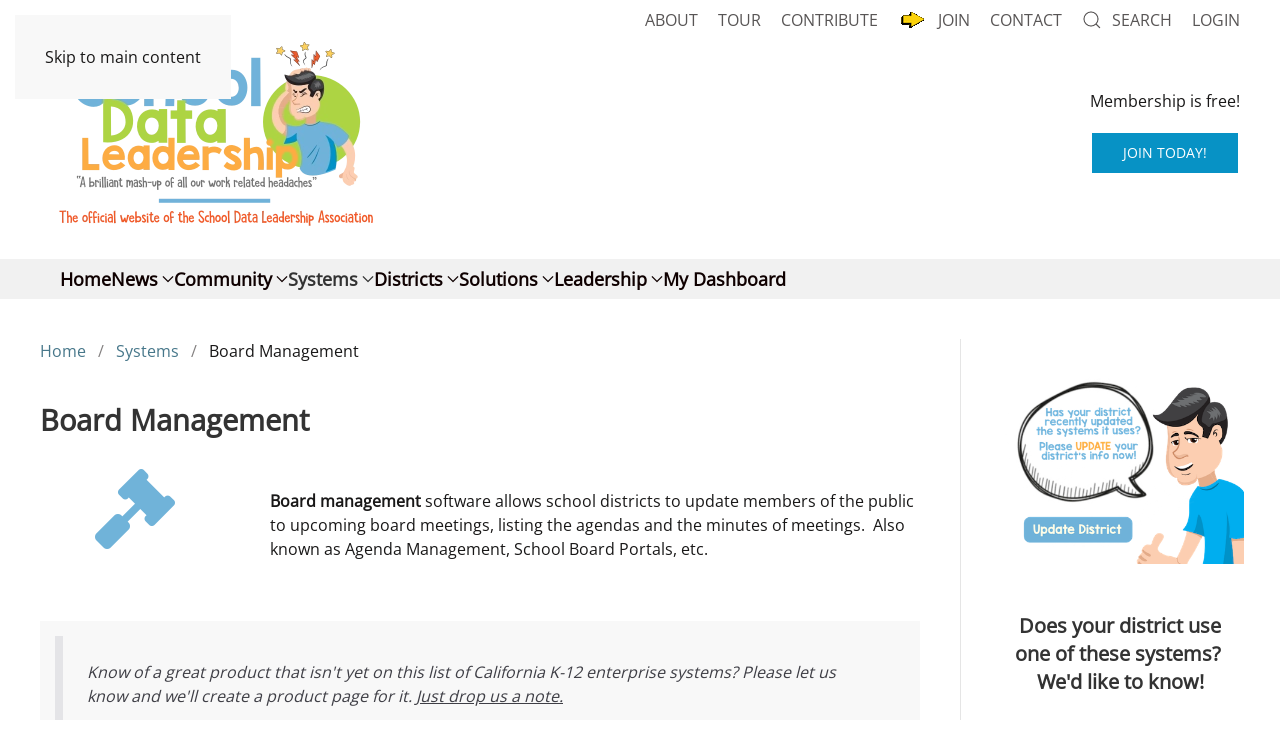

--- FILE ---
content_type: text/html; charset=utf-8
request_url: https://schooldataleadership.org/systems/board-management
body_size: 16633
content:
<!DOCTYPE html>
<html prefix="og: https://ogp.me/ns#" lang="en-gb" dir="ltr">
    <head>
        <meta name="viewport" content="width=device-width, initial-scale=1">
        <link rel="icon" href="/images/favicon.png" sizes="any">
                <link rel="apple-touch-icon" href="/images/apple-touch-icon.png">
        <meta charset="utf-8">
	<meta name="rights" content="Licensed under a Creative Commons Attribution-NonCommercial 4.0 International License.">
	<meta name="keywords" content="Board Management Software Systems for Schools">
	<meta name="twitter:card" content="summary">
	<meta name="twitter:site" content="tweet@schooldataleadership.org">
	<meta name="twitter:url" content="https://schooldataleadership.org/systems/board-management">
	<meta name="twitter:title" content="Board Management">
	<meta name="twitter:description" content="Board management software allows school districts to update members of the public to upcoming board meetings, listing the agendas and the minutes of meetings. &amp;nbsp;">
	<meta name="twitter:image" content="https://schooldataleadership.org/media/reviews/photos/thumbnail/240x240s/5c/22/5e/boarddocs-66-1636170943.jpeg">
	<meta name="description" content="Board management software allows school districts to update members of the public to upcoming board meetings, listing the agendas and the minutes of meetings.  ">
	<meta name="generator" content="MYOB">
	<title>Board Management</title>
	<link href="/favicon.ico" rel="icon" type="image/vnd.microsoft.icon">
<link href="/media/vendor/joomla-custom-elements/css/joomla-alert.min.css?0.2.0" rel="stylesheet" />
	<link href="https://schooldataleadership.org/components/com_jreviews/resources/css/styles.css?5.6.0" rel="stylesheet" />
	<link href="/media/system/css/joomla-fontawesome.min.css?4.5.33" rel="preload" as="style" onload="this.onload=null;this.rel='stylesheet'" />
	<link href="/templates/yootheme/css/theme.16.css?1767583403" rel="stylesheet" />
	<link href="/media/com_easydiscuss/fonts/font-awesome/css/all.min.css" rel="stylesheet" />
	<link href="/media/com_easydiscuss/vendors/prism/prism.css" rel="stylesheet" />
	<link href="/media/com_easydiscuss/themes/wireframe/css/style.min.css?0432f1497b3c36246d4b629b34a708e8=1" rel="stylesheet" />
	<link href="/media/com_easysocial/fonts/font-awesome/css/all.min.css" rel="stylesheet" />
	<link href="/components/com_easysocial/themes/wireframe/styles/style.min.css?898b3420dd3b42da7e13d87e8d58866b=1" rel="stylesheet" />
<script src="/media/vendor/jquery/js/jquery.min.js?3.7.1"></script>
	<script src="/media/legacy/js/jquery-noconflict.min.js?647005fc12b79b3ca2bb30c059899d5994e3e34d"></script>
	<script type="application/json" class="joomla-script-options new">{"joomla.jtext":{"ERROR":"Error","MESSAGE":"Message","NOTICE":"Notice","WARNING":"Warning","JCLOSE":"Close","JOK":"OK","JOPEN":"Open"},"system.paths":{"root":"","rootFull":"https:\/\/schooldataleadership.org\/","base":"","baseFull":"https:\/\/schooldataleadership.org\/"},"csrf.token":"2a5445074c14088ae116623ea97ec1f9"}</script>
	<script src="/media/system/js/core.min.js?37ffe4186289eba9c5df81bea44080aff77b9684"></script>
	<script src="/media/system/js/messages-es5.min.js?c29829fd2432533d05b15b771f86c6637708bd9d" nomodule defer></script>
	<script src="/media/system/js/messages.min.js?7f7aa28ac8e8d42145850e8b45b3bc82ff9a6411" type="module"></script>
	<script src="https://schooldataleadership.org/components/com_jreviews/resources/js/alpine-ui-3.13.7-beta.0.min.js?5.6.0" defer></script>
	<script src="https://schooldataleadership.org/components/com_jreviews/resources/js/alpine-anchor-3.13.7.min.js?5.6.0" defer></script>
	<script src="https://schooldataleadership.org/components/com_jreviews/resources/js/alpine-sort-3.14.9.min.js?5.6.0" defer></script>
	<script src="https://schooldataleadership.org/components/com_jreviews/resources/js/alpine-persist-3.13.7.min.js?5.6.0" defer></script>
	<script src="https://schooldataleadership.org/components/com_jreviews/resources/js/alpine-intersect-3.13.7.min.js?5.6.0" defer></script>
	<script src="https://schooldataleadership.org/components/com_jreviews/resources/js/alpine-collapse-3.13.7.min.js?5.6.0" defer></script>
	<script src="https://schooldataleadership.org/components/com_jreviews/resources/js/alpine-focus-3.13.7.min.js?5.6.0" defer></script>
	<script src="https://schooldataleadership.org/components/com_jreviews/resources/js/alpine-helpers.js?5.6.0" defer></script>
	<script src="https://schooldataleadership.org/components/com_jreviews/resources/js/alpine-jreviews-comparison.js?5.6.0" defer></script>
	<script src="https://schooldataleadership.org/components/com_jreviews/resources/js/alpine-3.13.7.min.js?5.6.0" defer></script>
	<script src="/templates/yootheme/packages/theme-analytics/app/analytics.min.js?4.5.33" defer></script>
	<script src="/templates/yootheme/packages/theme-cookie/app/cookie.min.js?4.5.33" defer></script>
	<script src="/templates/yootheme/vendor/assets/uikit/dist/js/uikit.min.js?4.5.33"></script>
	<script src="/templates/yootheme/vendor/assets/uikit/dist/js/uikit-icons.min.js?4.5.33"></script>
	<script src="/templates/yootheme/js/theme.js?4.5.33"></script>
	<script src="https://www.google.com/recaptcha/api.js?render=6Lf5OdYUAAAAAMhtTKVlwAjPbiPc2gE2qj_QF0fQ"></script>
	<script src="/components/com_jreviews/jreviews/views/js/head.load.min.js"></script>
	<script>window.yootheme ||= {}; var $theme = yootheme.theme = {"google_analytics":"G-X6GCPQQ15R","google_analytics_anonymize":"","cookie":{"mode":"notification","template":"<div class=\"tm-cookie-banner uk-section uk-section-xsmall uk-section-muted uk-position-bottom uk-position-fixed\">\n        <div class=\"uk-container uk-container-expand uk-text-center\">\n\n            <p>By using this website, you agree to the use of cookies as described in our <a href=\"https:\/\/schooldataleadership.org\/terms-conditions\">Terms and Conditions<\/a>.<\/p>\n                            <button type=\"button\" class=\"js-accept uk-close uk-position-center-right uk-position-medium\" data-uk-close data-uk-toggle=\"target: !.uk-section; animation: true\"><\/button>\n            \n            \n        <\/div>\n    <\/div>","position":"bottom"},"i18n":{"close":{"label":"Close"},"totop":{"label":"Back to top"},"marker":{"label":"Open"},"navbarToggleIcon":{"label":"Open Menu"},"paginationPrevious":{"label":"Previous page"},"paginationNext":{"label":"Next Page"},"searchIcon":{"toggle":"Open Search","submit":"Submit Search"},"slider":{"next":"Next slide","previous":"Previous slide","slideX":"Slide %s","slideLabel":"%s of %s"},"slideshow":{"next":"Next slide","previous":"Previous slide","slideX":"Slide %s","slideLabel":"%s of %s"},"lightboxPanel":{"next":"Next slide","previous":"Previous slide","slideLabel":"%s of %s","close":"Close"}}};</script>
	<script type="application/ld+json">{"@context":"https://schema.org","@type":"BreadcrumbList","itemListElement":[{"@type":"ListItem","position":1,"item":{"@type":"WebPage","@id":"index.php?Itemid=3754","name":"Home"}},{"@type":"ListItem","position":2,"item":{"@type":"WebPage","@id":"index.php?option=com_content&view=article&id=2424&Itemid=3864","name":"Systems"}},{"@type":"ListItem","position":3,"item":{"name":"Board Management"}}],"@id":"https://schooldataleadership.org/#/schema/BreadcrumbList/0"}</script>
	<script>if (typeof window.grecaptcha !== 'undefined') { grecaptcha.ready(function() { grecaptcha.execute("6Lf5OdYUAAAAAMhtTKVlwAjPbiPc2gE2qj_QF0fQ", {action:'homepage'});}); }</script>
	<link rel="canonical" href="https://schooldataleadership.org/systems/board-management" />
	<script type="application/ld+json">
			{
    "@context": "https:\/\/schema.org",
    "@type": "itemList",
    "itemListElement": [
        {
            "@type": "ListItem",
            "position": 1,
            "name": "BoardDocs",
            "url": "https:\/\/schooldataleadership.org\/systems\/board-management\/boarddocs.html",
            "image": "https:\/\/schooldataleadership.org\/media\/reviews\/photos\/original\/5c\/22\/5e\/boarddocs-66-1636170943.jpeg"
        },
        {
            "@type": "ListItem",
            "position": 2,
            "name": "eBoardSolutions SIMBLI",
            "url": "https:\/\/schooldataleadership.org\/systems\/board-management\/eboardsolutions.html",
            "image": "https:\/\/schooldataleadership.org\/media\/reviews\/photos\/original\/14\/d0\/9a\/eboardsolutions-35-1502841262.png"
        },
        {
            "@type": "ListItem",
            "position": 3,
            "name": "ic-BOARD (ElectronicSchoolBoard)",
            "url": "https:\/\/schooldataleadership.org\/systems\/board-management\/ic-board.html",
            "image": "https:\/\/schooldataleadership.org\/media\/reviews\/photos\/original\/b2\/34\/43\/ic-board-73-1646332228.jpeg"
        }
    ],
    "numberOfItems": 3
}			</script>
	<meta name="google-site-verification" content="vhgTyrBQDkDwlud3dCV0mbspvwp0TGNpCiNqi68uoeU" />
    <!-- Google Tag Manager -->
<script>(function(w,d,s,l,i){w[l]=w[l]||[];w[l].push({'gtm.start':
new Date().getTime(),event:'gtm.js'});var f=d.getElementsByTagName(s)[0],
j=d.createElement(s),dl=l!='dataLayer'?'&l='+l:'';j.async=true;j.src=
'https://www.googletagmanager.com/gtm.js?id='+i+dl;f.parentNode.insertBefore(j,f);
})(window,document,'script','dataLayer','GTM-N2C58PTG');</script>
<!-- End Google Tag Manager -->
 <script> UIkit.mixin({
      data:{
          delayHide: 100
      }
  }, 'dropdown')
  UIkit.mixin({
      data:{
          delayHide: 100
      }
  }, 'drop') </script>
<meta name="robots" content="index, follow">
	<meta property="og:title" content="Board Management"/>
	<meta property="og:type" content="article"/>
	<meta property="og:url" content="https://schooldataleadership.org/systems/board-management"/>
	<meta property="og:site_name" content="School Data Leadership Association"/>
	<meta property="og:description" content="Board management software allows school districts to update members of the public to upcoming board meetings, listing the agendas and the minutes of meetings. &nbsp;"/>
	<meta property="og:locale" content="en_US"/>
	<meta property="og:image" content="https://schooldataleadership.org/media/reviews/photos/thumbnail/240x240s/5c/22/5e/boarddocs-66-1636170943.jpeg"/>
	<!--googleoff: index-->
<script>
window.ed_site = "https://schooldataleadership.org/";
window.ed_mobile = false;
window.ed_mode = "light";
</script>
<!--googleon: index-->
	<script src="/media/com_easydiscuss/scripts/site/easydiscuss-5.0.15.js"></script>
	<!--googleoff: index-->
<script>
window.es = {
	"environment": "production",
	"rootUrl": "https://schooldataleadership.org",
	"ajaxUrl": "https://schooldataleadership.org/index.php?option=com_easysocial&lang=&Itemid=3836",
	"baseUrl": "https://schooldataleadership.org/index.php?option=com_easysocial&lang=none&Itemid=3836",
	"locationLanguage": "en-GB",
	"gmapsApiKey": "AIzaSyAdjhyTIoo-7ytXmU2WMsAuuVy25GqMdYg",
	"requireGmaps": true,
	"token": "2a5445074c14088ae116623ea97ec1f9",
	"mobile": false,
	"appendTitle": "none",
	"siteName": "School Data Leadership Association",
	"locale": "en-GB",
	"momentLang": "en-gb",
	"direction": "ltr",
	"ios": false,
	"android": false,
	"tablet": false,
	"isHttps": true,
	"version": "898b3420dd3b42da7e13d87e8d58866b",
	"scriptVersioning": true
};
</script>
<!--googleon: index-->
	<script src="/media/com_easysocial/scripts/site-4.0.15.min.js"></script>
	<style type="text/css">
/* Max width specific stream elements due to it will affect vertical spaces. */
/*
#es .es-stream-preview .es-photos,
#es .es-stream-embed.is-link,
#es .es-stream-embed.is-ads,
#es .es-stream-embed.is-video {
	max-width: 640px;
}
*/
#es .es-mobile-filter-slider .is-active .es-mobile-filter-slider__btn,
#es .es-mobile-filter-slider .is-active .es-mobile-filter-slider__btn:focus,
#es .es-mobile-filter-slider .is-active .es-mobile-filter-slider__btn:active,
#es .es-story-privacy .es-privacy .es-privacy-toggle,
#es .btn-es-primary {

	background: #4a90e2 !important;
	color: #ffffff !important;
	border-color: rgba(74,144,226, 0) !important;
}

#es .es-mobile-filter-slider .is-active .es-mobile-filter-slider__btn:hover,

#es .es-story-privacy .es-privacy .es-privacy-toggle:hover,
#es .es-story-privacy .es-privacy .es-privacy-toggle:focus,
#es .es-story-privacy .es-privacy .es-privacy-toggle:active,
#es .btn-es-primary:hover,
#es .btn-es-primary:active,
#es .btn-es-primary:focus {
	background-color: #2171ce !important;
}



/** Danger **/
#es .btn-es-danger {
	background: #f65b5b !important;
	color: #ffffff !important;
	border-color: rgba(246,91,91, 0) !important;
}

#es .btn-es-danger:hover,
#es .btn-es-danger:active,
#es .btn-es-danger:focus {
	background-color: #f32121 !important;
}

#es .btn-es-danger-o:hover, #es .btn-es-danger-o:active, #es .btn-es-danger-o {
	color: #f65b5b !important;
}

/** Default **/
#es .es-mobile-filter-slider__btn,
#es .btn-es-default {
	background: #ffffff !important;
	color: #333333 !important;
	border: 1px solid rgba(51,51,51, 0.2) !important;
}

#es .btn-es-default-o,
#es .btn-es-default-o:hover,
#es .btn-es-default-o:active,
#es .btn-es-default-o:focus {
	background: #ffffff !important;
	color: #333333 !important;
}

/** Success **/
#es .btn-es-success {
	background: #4fc251 !important;
	color: #ffffff !important;
	border-color: rgba(79,194,81, 0) !important;
}

#es .btn-es-success:hover,
#es .btn-es-success:active,
#es .btn-es-success:focus {
	background-color: #379d38 !important;
}

#es .btn-es-success-o,
#es .btn-es-success-o:hover,
#es .btn-es-success-o:active,
#es .btn-es-success-o:focus {
	color: #4fc251 !important;
}


#es .es-stream .es-stream-content.es-story--bg-1 a,
#es .es-stream .es-stream-content.es-story--bg-1 a:hover,
#es .es-stream .es-stream-content.es-story--bg-1 a:focus {
	font-weight: 700;
	text-decoration: underline;
	color: #000000 !important;
}

#es .es-stream .es-stream-content.es-story--bg-1 {
	line-height: 1.5;
	min-height: 40px;
	text-align: center;
	font-size: 20px;
	font-weight: bold;
	border-radius: 4px;
}

#es .es-stream .es-stream-content.es-story--bg-1 .es-stream-info-meta {
	font-size: 16px;
	font-weight: normal;
}

#es .es-story--bg-1 .es-story-panel-contents .es-story-panel-content {
	color: #000000 !important;
}

#es .es-story--bg-1 .es-story-textfield {
	font-size: 20px;
	line-height: 1.5;
	font-weight: 700;
}

#es .es-story--bg-1 .es-story-textfield,
#es .es-story--bg-1 {
	color: #000000 !important;

	
		background-image: -webkit-linear-gradient(left, #FFD1CD 0%, #D5FFFA 100%) !important;
	background-image: -o-linear-gradient(left, #FFD1CD 0%, #D5FFFA 100%) !important;
	background-image: linear-gradient(to right, #FFD1CD 0%, #D5FFFA 100%) !important;
	background-repeat: repeat-x !important;
	}
#es .es-story--bg-1 .es-story-meta,
#es .es-story--bg-1 .es-stream-info-meta {
	color: #000000 !important;
}
#es .es-story--bg-1 .es-story-textfield::-webkit-input-placeholder {
	color: #000000 !important;
	opacity: .7 !important;
}
#es .es-story--bg-1 .es-story-textfield::-moz-placeholder {
	color: #000000 !important;
	opacity: .7 !important;
}
#es .es-story--bg-1 .es-story-textfield:-ms-input-placeholder {
	color: #000000 !important;
	opacity: .7 !important;
}
#es .es-story--bg-1 .es-story-textfield:-moz-placeholder {
	color: #000000 !important;
	opacity: .7 !important;
}

#es .es-stream .es-stream-content.es-story--bg-2 a,
#es .es-stream .es-stream-content.es-story--bg-2 a:hover,
#es .es-stream .es-stream-content.es-story--bg-2 a:focus {
	font-weight: 700;
	text-decoration: underline;
	color: #000000 !important;
}

#es .es-stream .es-stream-content.es-story--bg-2 {
	line-height: 1.5;
	min-height: 40px;
	text-align: center;
	font-size: 20px;
	font-weight: bold;
	border-radius: 4px;
}

#es .es-stream .es-stream-content.es-story--bg-2 .es-stream-info-meta {
	font-size: 16px;
	font-weight: normal;
}

#es .es-story--bg-2 .es-story-panel-contents .es-story-panel-content {
	color: #000000 !important;
}

#es .es-story--bg-2 .es-story-textfield {
	font-size: 20px;
	line-height: 1.5;
	font-weight: 700;
}

#es .es-story--bg-2 .es-story-textfield,
#es .es-story--bg-2 {
	color: #000000 !important;

	
		background-image: -webkit-linear-gradient(left, #FFAFBC 0%, #FFC3A0 100%) !important;
	background-image: -o-linear-gradient(left, #FFAFBC 0%, #FFC3A0 100%) !important;
	background-image: linear-gradient(to right, #FFAFBC 0%, #FFC3A0 100%) !important;
	background-repeat: repeat-x !important;
	}
#es .es-story--bg-2 .es-story-meta,
#es .es-story--bg-2 .es-stream-info-meta {
	color: #000000 !important;
}
#es .es-story--bg-2 .es-story-textfield::-webkit-input-placeholder {
	color: #000000 !important;
	opacity: .7 !important;
}
#es .es-story--bg-2 .es-story-textfield::-moz-placeholder {
	color: #000000 !important;
	opacity: .7 !important;
}
#es .es-story--bg-2 .es-story-textfield:-ms-input-placeholder {
	color: #000000 !important;
	opacity: .7 !important;
}
#es .es-story--bg-2 .es-story-textfield:-moz-placeholder {
	color: #000000 !important;
	opacity: .7 !important;
}

#es .es-stream .es-stream-content.es-story--bg-3 a,
#es .es-stream .es-stream-content.es-story--bg-3 a:hover,
#es .es-stream .es-stream-content.es-story--bg-3 a:focus {
	font-weight: 700;
	text-decoration: underline;
	color: #FFFFFF !important;
}

#es .es-stream .es-stream-content.es-story--bg-3 {
	line-height: 1.5;
	min-height: 40px;
	text-align: center;
	font-size: 20px;
	font-weight: bold;
	border-radius: 4px;
}

#es .es-stream .es-stream-content.es-story--bg-3 .es-stream-info-meta {
	font-size: 16px;
	font-weight: normal;
}

#es .es-story--bg-3 .es-story-panel-contents .es-story-panel-content {
	color: #FFFFFF !important;
}

#es .es-story--bg-3 .es-story-textfield {
	font-size: 20px;
	line-height: 1.5;
	font-weight: 700;
}

#es .es-story--bg-3 .es-story-textfield,
#es .es-story--bg-3 {
	color: #FFFFFF !important;

	
		background-image: -webkit-linear-gradient(left, #DFAFFD 0%, #4E6FFB 100%) !important;
	background-image: -o-linear-gradient(left, #DFAFFD 0%, #4E6FFB 100%) !important;
	background-image: linear-gradient(to right, #DFAFFD 0%, #4E6FFB 100%) !important;
	background-repeat: repeat-x !important;
	}
#es .es-story--bg-3 .es-story-meta,
#es .es-story--bg-3 .es-stream-info-meta {
	color: #FFFFFF !important;
}
#es .es-story--bg-3 .es-story-textfield::-webkit-input-placeholder {
	color: #FFFFFF !important;
	opacity: .7 !important;
}
#es .es-story--bg-3 .es-story-textfield::-moz-placeholder {
	color: #FFFFFF !important;
	opacity: .7 !important;
}
#es .es-story--bg-3 .es-story-textfield:-ms-input-placeholder {
	color: #FFFFFF !important;
	opacity: .7 !important;
}
#es .es-story--bg-3 .es-story-textfield:-moz-placeholder {
	color: #FFFFFF !important;
	opacity: .7 !important;
}

#es .es-stream .es-stream-content.es-story--bg-4 a,
#es .es-stream .es-stream-content.es-story--bg-4 a:hover,
#es .es-stream .es-stream-content.es-story--bg-4 a:focus {
	font-weight: 700;
	text-decoration: underline;
	color: #000000 !important;
}

#es .es-stream .es-stream-content.es-story--bg-4 {
	line-height: 1.5;
	min-height: 40px;
	text-align: center;
	font-size: 20px;
	font-weight: bold;
	border-radius: 4px;
}

#es .es-stream .es-stream-content.es-story--bg-4 .es-stream-info-meta {
	font-size: 16px;
	font-weight: normal;
}

#es .es-story--bg-4 .es-story-panel-contents .es-story-panel-content {
	color: #000000 !important;
}

#es .es-story--bg-4 .es-story-textfield {
	font-size: 20px;
	line-height: 1.5;
	font-weight: 700;
}

#es .es-story--bg-4 .es-story-textfield,
#es .es-story--bg-4 {
	color: #000000 !important;

	
		background-image: -webkit-linear-gradient(left, #87FCC4 0%, #EBE7B3 100%) !important;
	background-image: -o-linear-gradient(left, #87FCC4 0%, #EBE7B3 100%) !important;
	background-image: linear-gradient(to right, #87FCC4 0%, #EBE7B3 100%) !important;
	background-repeat: repeat-x !important;
	}
#es .es-story--bg-4 .es-story-meta,
#es .es-story--bg-4 .es-stream-info-meta {
	color: #000000 !important;
}
#es .es-story--bg-4 .es-story-textfield::-webkit-input-placeholder {
	color: #000000 !important;
	opacity: .7 !important;
}
#es .es-story--bg-4 .es-story-textfield::-moz-placeholder {
	color: #000000 !important;
	opacity: .7 !important;
}
#es .es-story--bg-4 .es-story-textfield:-ms-input-placeholder {
	color: #000000 !important;
	opacity: .7 !important;
}
#es .es-story--bg-4 .es-story-textfield:-moz-placeholder {
	color: #000000 !important;
	opacity: .7 !important;
}

#es .es-stream .es-stream-content.es-story--bg-5 a,
#es .es-stream .es-stream-content.es-story--bg-5 a:hover,
#es .es-stream .es-stream-content.es-story--bg-5 a:focus {
	font-weight: 700;
	text-decoration: underline;
	color: #FFFFFF !important;
}

#es .es-stream .es-stream-content.es-story--bg-5 {
	line-height: 1.5;
	min-height: 40px;
	text-align: center;
	font-size: 20px;
	font-weight: bold;
	border-radius: 4px;
}

#es .es-stream .es-stream-content.es-story--bg-5 .es-stream-info-meta {
	font-size: 16px;
	font-weight: normal;
}

#es .es-story--bg-5 .es-story-panel-contents .es-story-panel-content {
	color: #FFFFFF !important;
}

#es .es-story--bg-5 .es-story-textfield {
	font-size: 20px;
	line-height: 1.5;
	font-weight: 700;
}

#es .es-story--bg-5 .es-story-textfield,
#es .es-story--bg-5 {
	color: #FFFFFF !important;

	
		background-image: -webkit-linear-gradient(left, #ED9286 0%, #D73E68 100%) !important;
	background-image: -o-linear-gradient(left, #ED9286 0%, #D73E68 100%) !important;
	background-image: linear-gradient(to right, #ED9286 0%, #D73E68 100%) !important;
	background-repeat: repeat-x !important;
	}
#es .es-story--bg-5 .es-story-meta,
#es .es-story--bg-5 .es-stream-info-meta {
	color: #FFFFFF !important;
}
#es .es-story--bg-5 .es-story-textfield::-webkit-input-placeholder {
	color: #FFFFFF !important;
	opacity: .7 !important;
}
#es .es-story--bg-5 .es-story-textfield::-moz-placeholder {
	color: #FFFFFF !important;
	opacity: .7 !important;
}
#es .es-story--bg-5 .es-story-textfield:-ms-input-placeholder {
	color: #FFFFFF !important;
	opacity: .7 !important;
}
#es .es-story--bg-5 .es-story-textfield:-moz-placeholder {
	color: #FFFFFF !important;
	opacity: .7 !important;
}


</style>
	<script type="text/javascript">head.load(["/components/com_s2framework/tmp/cache/core/locale-en_GB.js?v=560","/components/com_jreviews/jreviews/views/js/jquery-ui-1.13.2/jquery-ui.min.js?v=560","/components/com_jreviews/jreviews/views/js/jquery/i18n/jquery.ui.datepicker-en-GB.js?v=560","/components/com_jreviews/jreviews/views/js/jreviews-all.min.js?v=560","/components/com_jreviews/jreviews/views/js/bxslider-4/jquery.bxslider.min.js?v=560"]);</script>
	<script type="text/javascript">
            /* <![CDATA[ */
            var s2AjaxUri = "/index.php?option=com_jreviews&format=ajax",
                jreviews = jreviews || {};
            jreviews.cms = 1;
            jreviews.relpath = "";
            jreviews.calendar_img = "/components/com_jreviews/jreviews/views/themes/default/theme_images/calendar.png",
            jreviews.lang = jreviews.lang || {};
            jreviews.qvars = {"pg":"page","mc":"m"};
            jreviews.locale = "en_GB";
            jreviews.fb = {"appid":"","og":"0","xfbml":false};
            jreviews.comparison = {
                numberOfListingsPerPage: 3,
                maxNumberOfListings: 15,
                compareURL: "/jreviews/categories/compare/id:listing_ids.html"
            };
            jreviews.mobi = 0;
            jreviews.iOS = 0;
            jreviews.isRTL = 0;
            /* ]]> */
            </script>

    </head>
    <body class="">

        <div class="uk-hidden-visually uk-notification uk-notification-top-left uk-width-auto">
            <div class="uk-notification-message">
                <a href="#tm-main" class="uk-link-reset">Skip to main content</a>
            </div>
        </div>

                <div class="tm-page-container uk-clearfix">

            
            
        
        
        <div class="tm-page">

                        


<header class="tm-header-mobile uk-hidden@s">


        <div uk-sticky cls-active="uk-navbar-sticky" sel-target=".uk-navbar-container">
    
        <div class="uk-navbar-container">

            <div class="uk-container uk-container-expand">
                <nav class="uk-navbar" uk-navbar="{&quot;align&quot;:&quot;left&quot;,&quot;container&quot;:&quot;.tm-header-mobile &gt; [uk-sticky]&quot;,&quot;boundary&quot;:&quot;.tm-header-mobile .uk-navbar-container&quot;}">

                                        <div class="uk-navbar-left ">

                        
                                                    <a uk-toggle href="#tm-dialog-mobile" class="uk-navbar-toggle">

        
        <div uk-navbar-toggle-icon></div>

        
    </a>
                        
                        
                    </div>
                    
                                        <div class="uk-navbar-center">

                                                    <a href="https://schooldataleadership.org/" aria-label="Back to home" class="uk-logo uk-navbar-item">
    <picture>
<source type="image/webp" srcset="/templates/yootheme/cache/65/mobile_logo-65d47aa2.webp 300w, /templates/yootheme/cache/b3/mobile_logo-b368d8e2.webp 477w, /templates/yootheme/cache/3d/mobile_logo-3d82bfd8.webp 478w, /templates/yootheme/cache/93/mobile_logo-93ea2e49.webp 479w" sizes="(min-width: 300px) 300px">
<img alt="School Data Leadership Association" loading="eager" src="/templates/yootheme/cache/10/mobile_logo-10ab320e.png" width="300" height="27">
</picture></a>
                        
                        
                    </div>
                    
                    
                </nav>
            </div>

        </div>

        </div>
    



    
        <div id="tm-dialog-mobile" class="uk-modal uk-modal-full" uk-modal>
        <div class="uk-modal-dialog uk-flex">

                        <button class="uk-modal-close-full uk-close-large" type="button" uk-close uk-toggle="cls: uk-modal-close-full uk-close-large uk-modal-close-default; mode: media; media: @s"></button>
            
            <div class="uk-modal-body uk-padding-large uk-margin-auto uk-flex uk-flex-column uk-box-sizing-content uk-width-auto@s" uk-height-viewport uk-toggle="{&quot;cls&quot;:&quot;uk-padding-large&quot;,&quot;mode&quot;:&quot;media&quot;,&quot;media&quot;:&quot;@s&quot;}">

                                <div class="uk-margin-auto-bottom">
                    
<div class="uk-panel" id="module-menu-dialog-mobile">

    
    
<ul class="uk-nav uk-nav-default">
    
	<li class="item-1842"><a href="/">Home</a></li>
	<li class="item-4818"><a href="/my-dashboard.html">My Dashboard</a></li>
	<li class="item-11408"><a href="/mobileforums.html">Community Forums</a></li>
	<li class="item-11407"><a href="https://schooldataleadership.org/systems">Systems</a></li>
	<li class="item-11698"><a href="/search.html">Search site</a></li>
	<li class="item-11699"><a href="/mobile-login.html">Login</a></li></ul>

</div>

                </div>
                
                
            </div>

        </div>
    </div>
    
    

</header>




<header class="tm-header uk-visible@s">

<div class="tm-toolbar uk-visible@s">
    <div class="uk-container uk-flex uk-flex-middle">

        
                <div class="uk-margin-auto-left">
            <div class="uk-grid-medium uk-child-width-auto uk-flex-middle" uk-grid="margin: uk-margin-small-top">
                <div>
<div class="uk-panel" id="module-menu-toolbar-right">

    
    
<ul class="uk-subnav" uk-dropnav="{&quot;boundary&quot;:&quot;false&quot;,&quot;container&quot;:&quot;body&quot;}">
    
	<li class="item-2315"><a href="/about-us.html">About</a></li>
	<li class="item-11515"><a href="/tour.html">Tour</a></li>
	<li class="item-2317"><a href="/contribute.html">Contribute</a></li>
	<li class="item-11733"><a href="https://schooldataleadership.org/plans"><img src="/images/32/arrow30.gif" width="30" height="22" class="uk-margin-small-right" alt loading="eager"> Join</a></li>
	<li class="item-11697"><a href="/contact.html">Contact</a></li>
	<li class="item-11428"><a href="/search.html"><span class="uk-margin-small-right" uk-icon="icon: search;"></span> Search</a></li>
	<li class="item-11410"><a href="/toolbarlogin.html">Login</a></li></ul>

</div>
</div>
            </div>
        </div>
        
    </div>
</div>




        <div class="tm-headerbar-default tm-headerbar tm-headerbar-top">
        <div class="uk-container">

                        <div class="uk-grid uk-grid-medium uk-child-width-auto uk-flex-middle">
                <div class="">
            
                                        <a href="https://schooldataleadership.org/" aria-label="Back to home" class="uk-logo">
    <picture>
<source type="image/webp" srcset="/templates/yootheme/cache/45/SDLA_Logo_Official700-4595cfca.webp 350w, /templates/yootheme/cache/08/SDLA_Logo_Official700-082ba7c3.webp 700w" sizes="(min-width: 350px) 350px">
<img alt="School Data Leadership Association" loading="eager" src="/templates/yootheme/cache/c2/SDLA_Logo_Official700-c21ce0ff.png" width="350" height="207">
</picture></a>
                    
                            </div>
                <div class="uk-margin-auto-left">

                    
<div class="uk-panel" id="module-998">

    
    
<div class="uk-margin-remove-last-child custom" ><div class="uk-grid uk-align-center">
<div class="uk-align-center">
<p>Membership is free!</p>
<a href="/plans"><button class="uk-button uk-button-primary uk-margin-small uk-align-center">Join today!</button></a></div>
</div></div>

</div>


                </div>
            </div>
            
        </div>
    </div>
    
    
                <div uk-sticky media="@s" cls-active="uk-navbar-sticky" sel-target=".uk-navbar-container">
        
            <div class="uk-navbar-container uk-navbar-primary">

                <div class="uk-container">
                    <nav class="uk-navbar uk-flex-auto" uk-navbar="{&quot;align&quot;:&quot;left&quot;,&quot;container&quot;:&quot;.tm-header &gt; [uk-sticky]&quot;,&quot;boundary&quot;:&quot;.tm-header .uk-navbar-container&quot;}">

                                                <div class="uk-navbar-left ">

                                                        
<ul class="uk-navbar-nav">
    
	<li class="item-3754"><a href="/">Home</a></li>
	<li class="item-3409 uk-parent"><a href="/news-by-topic.html">News <span uk-navbar-parent-icon></span></a>
	<div class="uk-drop uk-navbar-dropdown"><div><ul class="uk-nav uk-navbar-dropdown-nav">

		<li class="item-4109"><a href="/news-by-topic/product-news-insights.html">Product News / Insights</a></li>
		<li class="item-4110"><a href="/news-by-topic/state-compliance-calpads-etc.html">State Compliance (CALPADS, etc)</a></li>
		<li class="item-4111"><a href="/news-by-topic/federal-compliance-essa-crdc.html">Federal Compliance (ESSA, CRDC)</a></li>
		<li class="item-4112"><a href="/news-by-topic/assessment-news.html">Assessment</a></li></ul></div></div></li>
	<li class="item-2229 uk-parent"><a href="/community.html">Community <span uk-navbar-parent-icon></span></a>
	<div class="uk-drop uk-navbar-dropdown"><div><ul class="uk-nav uk-navbar-dropdown-nav">

		<li class="item-4920"><a href="/community/community-forums.html">Recent Discussions</a></li>
		<li class="item-11373"><a href="/community/community-forum-forums.html">Forums</a></li>
		<li class="item-11374"><a href="/community/community-forum-categories.html">Categories</a></li></ul></div></div></li>
	<li class="item-3864 uk-active uk-parent"><a href="/systems.html">Systems <span uk-navbar-parent-icon></span></a>
	<div class="uk-drop uk-navbar-dropdown" pos="bottom-left" stretch="x" boundary=".tm-header .uk-navbar"><div class="uk-drop-grid uk-child-width-1-3" uk-grid><div><ul class="uk-nav uk-navbar-dropdown-nav">

		<li class="item-4601"><a href="/systems/ada-ocr-compliance.html" class="uk-preserve-width"><picture>
<source type="image/webp" srcset="/templates/yootheme/cache/e7/ada_copy-e7c3be04.webp 24w" sizes="(min-width: 24px) 24px">
<img src="/templates/yootheme/cache/f6/ada_copy-f6014fb9.png" width="24" height="23" class="uk-margin-small-right" alt loading="eager">
</picture> ADA / OCR Compliance</a></li>
		<li class="item-11657"><a href="/systems/ai-tools.html" class="uk-preserve-width"><picture>
<source type="image/webp" srcset="/templates/yootheme/cache/51/ai-51f6baff.webp 24w" sizes="(min-width: 24px) 24px">
<img src="/templates/yootheme/cache/13/ai-1394a2eb.png" width="24" height="24" class="uk-margin-small-right" alt loading="eager">
</picture> Artificial Intelligence Tools / GPT</a></li>
		<li class="item-3875"><a href="/systems/athletics-team-management.html" class="uk-preserve-width"><picture>
<source type="image/webp" srcset="/templates/yootheme/cache/92/athletics-92617df2.webp 24w" sizes="(min-width: 24px) 24px">
<img src="/templates/yootheme/cache/ca/athletics-ca3a5e69.png" width="24" height="23" class="uk-margin-small-right" alt loading="eager">
</picture> Athletics / Team Management</a></li>
		<li class="item-3876"><a href="/systems/behavior-discipline-systems.html" class="uk-preserve-width"><picture>
<source type="image/webp" srcset="/templates/yootheme/cache/d0/behavior-d0932575.webp 24w" sizes="(min-width: 24px) 24px">
<img src="/templates/yootheme/cache/ea/behavior-eab67c01.png" width="24" height="24" class="uk-margin-small-right" alt loading="eager">
</picture> Behavior Management Systems</a></li>
		<li class="item-3836 uk-active"><a href="/systems/board-management.html" class="uk-preserve-width"><picture>
<source type="image/webp" srcset="/templates/yootheme/cache/ea/board-eaed8596.webp 23w" sizes="(min-width: 23px) 23px">
<img src="/templates/yootheme/cache/37/board-37e55bb9.png" width="23" height="24" class="uk-margin-small-right" alt loading="eager">
</picture> Board Management</a></li>
		<li class="item-3837"><a href="/systems/campus-safety-security.html" class="uk-preserve-width"><picture>
<source type="image/webp" srcset="/templates/yootheme/cache/11/safety-11fde71d.webp 24w" sizes="(min-width: 24px) 24px">
<img src="/templates/yootheme/cache/79/safety-7999483f.png" width="24" height="23" class="uk-margin-small-right" alt loading="eager">
</picture> Campus Safety / Security</a></li>
		<li class="item-5155"><a href="/systems/chromebook-management.html" class="uk-preserve-width"><picture>
<source type="image/webp" srcset="/templates/yootheme/cache/a0/chromebook_management-a082ea15.webp 24w" sizes="(min-width: 24px) 24px">
<img src="/templates/yootheme/cache/5e/chromebook_management-5e325456.png" width="24" height="24" class="uk-margin-small-right" alt loading="eager">
</picture> Chromebook Management</a></li>
		<li class="item-3838"><a href="/systems/client-management-sso.html" class="uk-preserve-width"><picture>
<source type="image/webp" srcset="/templates/yootheme/cache/b3/clientmanagement-b3116e52.webp 24w" sizes="(min-width: 24px) 24px">
<img src="/templates/yootheme/cache/54/clientmanagement-541ec20c.png" width="24" height="24" class="uk-margin-small-right" alt loading="eager">
</picture> Client Management / SSO</a></li>
		<li class="item-3839"><a href="/systems/college-career-planning.html" class="uk-preserve-width"><picture>
<source type="image/webp" srcset="/templates/yootheme/cache/1e/college-career-1e207249.webp 24w" sizes="(min-width: 24px) 24px">
<img src="/templates/yootheme/cache/06/college-career-06dc6d88.png" width="24" height="24" class="uk-margin-small-right" alt loading="eager">
</picture> College &amp; Career Planning</a></li>
		<li class="item-3840"><a href="/systems/data-analysis-metrics.html" class="uk-preserve-width"><picture>
<source type="image/webp" srcset="/templates/yootheme/cache/95/dataanalysis-9591de5a.webp 24w" sizes="(min-width: 24px) 24px">
<img src="/templates/yootheme/cache/24/dataanalysis-2451452b.png" width="24" height="24" class="uk-margin-small-right" alt loading="eager">
</picture> Data Analysis / Metrics</a></li>
		<li class="item-4540"><a href="/systems/data-integration.html" class="uk-preserve-width"><picture>
<source type="image/webp" srcset="/templates/yootheme/cache/3a/dataintegration-3a74dab6.webp 24w" sizes="(min-width: 24px) 24px">
<img src="/templates/yootheme/cache/76/dataintegration-767a9434.png" width="24" height="24" class="uk-margin-small-right" alt loading="eager">
</picture> Data Integration</a></li>
		<li class="item-4439"><a href="/systems/data-security-monitoring.html" class="uk-preserve-width"><picture>
<source type="image/webp" srcset="/templates/yootheme/cache/34/datasecurity-34023df4.webp 24w" sizes="(min-width: 24px) 24px">
<img src="/templates/yootheme/cache/de/datasecurity-de2d08f4.png" width="24" height="24" class="uk-margin-small-right" alt loading="eager">
</picture> Data Security / Monitoring</a></li>
		<li class="item-3841"><a href="/systems/data-validation.html" class="uk-preserve-width"><picture>
<source type="image/webp" srcset="/templates/yootheme/cache/07/datavalidation-07ca8de6.webp 24w" sizes="(min-width: 24px) 24px">
<img src="/templates/yootheme/cache/45/datavalidation-45eb792d.png" width="24" height="24" class="uk-margin-small-right" alt loading="eager">
</picture> Data Validation</a></li>
		<li class="item-3842"><a href="/systems/device-management.html" class="uk-preserve-width"><picture>
<source type="image/webp" srcset="/templates/yootheme/cache/4f/devicemanagement-4f2722f4.webp 24w" sizes="(min-width: 24px) 24px">
<img src="/templates/yootheme/cache/5f/devicemanagement-5f5a022a.png" width="24" height="24" class="uk-margin-small-right" alt loading="eager">
</picture> Device Management</a></li>
		<li class="item-3877"><a href="/systems/document-scanning-retention.html" class="uk-preserve-width"><picture>
<source type="image/webp" srcset="/templates/yootheme/cache/6f/documentscanning-6fcc02e3.webp 24w" sizes="(min-width: 24px) 24px">
<img src="/templates/yootheme/cache/ab/documentscanning-abfca05d.png" width="24" height="24" class="uk-margin-small-right" alt loading="eager">
</picture> Document Scanning/Retention</a></li>
		<li class="item-5263"><a href="/systems/facilities-management.html" class="uk-preserve-width"><picture>
<source type="image/webp" srcset="/templates/yootheme/cache/04/facilities-043176d1.webp 24w" sizes="(min-width: 24px) 24px">
<img src="/templates/yootheme/cache/3b/facilities-3b8a6df0.png" width="24" height="24" class="uk-margin-small-right" alt loading="eager">
</picture> Facilities Management</a></li>
		<li class="item-3843"><a href="/systems/family-notification.html" class="uk-preserve-width"><picture>
<source type="image/webp" srcset="/templates/yootheme/cache/55/parent_notification-55d1bb95.webp 24w" sizes="(min-width: 24px) 24px">
<img src="/templates/yootheme/cache/f5/parent_notification-f5faf8f3.png" width="24" height="24" class="uk-margin-small-right" alt loading="eager">
</picture> Family Notification</a></li></ul></div><div><ul class="uk-nav uk-navbar-dropdown-nav">

		<li class="item-4440"><a href="/systems/fees-payment-systems.html" class="uk-preserve-width"><picture>
<source type="image/webp" srcset="/templates/yootheme/cache/c8/fee-payment-c8ff6599.webp 24w" sizes="(min-width: 24px) 24px">
<img src="/templates/yootheme/cache/97/fee-payment-97c5f1a2.png" width="24" height="18" class="uk-margin-small-right" alt loading="eager">
</picture> Fees / Payment Systems</a></li>
		<li class="item-3844"><a href="/systems/finance-accounting.html" class="uk-preserve-width"><picture>
<source type="image/webp" srcset="/templates/yootheme/cache/78/finance-7892b718.webp 24w" sizes="(min-width: 24px) 24px">
<img src="/templates/yootheme/cache/28/finance-28421f0b.png" width="24" height="15" class="uk-margin-small-right" alt loading="eager">
</picture> Finance &amp; Accounting</a></li>
		<li class="item-3846"><a href="/systems/food-services.html" class="uk-preserve-width"><picture>
<source type="image/webp" srcset="/templates/yootheme/cache/00/foodservices-00262fba.webp 20w" sizes="(min-width: 20px) 20px">
<img src="/templates/yootheme/cache/62/foodservices-62e60a1f.png" width="20" height="24" class="uk-margin-small-right" alt loading="eager">
</picture> Food Services</a></li>
		<li class="item-4541"><a href="/systems/general-productivity.html" class="uk-preserve-width"><picture>
<source type="image/webp" srcset="/templates/yootheme/cache/59/generalproductivity-59dde3c2.webp 24w" sizes="(min-width: 24px) 24px">
<img src="/templates/yootheme/cache/54/generalproductivity-54063c61.png" width="24" height="19" class="uk-margin-small-right" alt loading="eager">
</picture> General Productivity</a></li>
		<li class="item-3847"><a href="/systems/health-management.html" class="uk-preserve-width"><picture>
<source type="image/webp" srcset="/templates/yootheme/cache/32/health-328a46c1.webp 24w" sizes="(min-width: 24px) 24px">
<img src="/templates/yootheme/cache/42/health-426be000.png" width="24" height="21" class="uk-margin-small-right" alt loading="eager">
</picture> Health Management</a></li>
		<li class="item-3848"><a href="/systems/help-desk-ticketing.html" class="uk-preserve-width"><picture>
<source type="image/webp" srcset="/templates/yootheme/cache/bb/helpdesk-bb2603d4.webp 24w" sizes="(min-width: 24px) 24px">
<img src="/templates/yootheme/cache/77/helpdesk-773d4f8a.png" width="24" height="24" class="uk-margin-small-right" alt loading="eager">
</picture> Help Desk / Ticketing</a></li>
		<li class="item-3849"><a href="/systems/human-resources.html" class="uk-preserve-width"><picture>
<source type="image/webp" srcset="/templates/yootheme/cache/35/humanresources-35d6bf44.webp 22w" sizes="(min-width: 22px) 22px">
<img src="/templates/yootheme/cache/fa/humanresources-fae93a1c.png" width="22" height="24" class="uk-margin-small-right" alt loading="eager">
</picture> Human Resources</a></li>
		<li class="item-3851"><a href="/systems/instruction-curriculum.html" class="uk-preserve-width"><picture>
<source type="image/webp" srcset="/templates/yootheme/cache/99/instruction-curriculum-99d69ee4.webp 24w" sizes="(min-width: 24px) 24px">
<img src="/templates/yootheme/cache/a1/instruction-curriculum-a120dc78.png" width="24" height="20" class="uk-margin-small-right" alt loading="eager">
</picture> Instruction / Curriculum</a></li>
		<li class="item-5156"><a href="/systems/integrated-systems.html" class="uk-preserve-width"><picture>
<source type="image/webp" srcset="/templates/yootheme/cache/33/integrated-33dce095.webp 24w" sizes="(min-width: 24px) 24px">
<img src="/templates/yootheme/cache/7d/integrated-7d71166a.png" width="24" height="24" class="uk-margin-small-right" alt loading="eager">
</picture> Integrated Systems</a></li>
		<li class="item-4487"><a href="/systems/inventory-management.html" class="uk-preserve-width"><picture>
<source type="image/webp" srcset="/templates/yootheme/cache/df/inventory-dff28b93.webp 24w" sizes="(min-width: 24px) 24px">
<img src="/templates/yootheme/cache/79/inventory-79f5ca5a.png" width="24" height="24" class="uk-margin-small-right" alt loading="eager">
</picture> Inventory Management</a></li>
		<li class="item-3850"><a href="/systems/kpi-lcap.html" class="uk-preserve-width"><picture>
<source type="image/webp" srcset="/templates/yootheme/cache/0d/kpi-0d4d5b9a.webp 24w" sizes="(min-width: 24px) 24px">
<img src="/templates/yootheme/cache/af/kpi-afc695c3.png" width="24" height="24" class="uk-margin-small-right" alt loading="eager">
</picture> KPI / LCAP</a></li>
		<li class="item-3852"><a href="/systems/learning-management-systems.html" class="uk-preserve-width"><picture>
<source type="image/webp" srcset="/templates/yootheme/cache/ef/learningmanagement-effe5623.webp 24w" sizes="(min-width: 24px) 24px">
<img src="/templates/yootheme/cache/aa/learningmanagement-aae6f127.png" width="24" height="24" class="uk-margin-small-right" alt loading="eager">
</picture> Learning Management</a></li>
		<li class="item-3853"><a href="/systems/library-textbook-management.html" class="uk-preserve-width"><picture>
<source type="image/webp" srcset="/templates/yootheme/cache/c0/library-textbook-c0a4aa6d.webp 24w" sizes="(min-width: 24px) 24px">
<img src="/templates/yootheme/cache/b6/library-textbook-b6d927e6.png" width="24" height="24" class="uk-margin-small-right" alt loading="eager">
</picture> Library / Textbook</a></li>
		<li class="item-3854"><a href="/systems/managed-file-transfer.html" class="uk-preserve-width"><picture>
<source type="image/webp" srcset="/templates/yootheme/cache/57/managedfile-574e87b4.webp 24w" sizes="(min-width: 24px) 24px">
<img src="/templates/yootheme/cache/64/managedfile-64165dc5.png" width="24" height="21" class="uk-margin-small-right" alt loading="eager">
</picture> Managed File Transfer</a></li>
		<li class="item-3869"><a href="/systems/power-utilities-management.html" class="uk-preserve-width"><picture>
<source type="image/webp" srcset="/templates/yootheme/cache/45/power-45d8cece.webp 20w" sizes="(min-width: 20px) 20px">
<img src="/templates/yootheme/cache/f7/power-f792f46d.png" width="20" height="24" class="uk-margin-small-right" alt loading="eager">
</picture> Power/Utility Management</a></li>
		<li class="item-5283"><a href="/systems/procurement-rfp.html" class="uk-preserve-width"><picture>
<source type="image/webp" srcset="/templates/yootheme/cache/b5/procurement-b59bce9e.webp 24w" sizes="(min-width: 24px) 24px">
<img src="/templates/yootheme/cache/25/procurement-2593c283.png" width="24" height="22" class="uk-margin-small-right" alt loading="eager">
</picture> Procurement / RFP</a></li>
		<li class="item-3892"><a href="/systems/professional-development.html" class="uk-preserve-width"><picture>
<source type="image/webp" srcset="/templates/yootheme/cache/bd/profdev-bd70f4c8.webp 24w" sizes="(min-width: 24px) 24px">
<img src="/templates/yootheme/cache/16/profdev-1611a68f.png" width="24" height="24" class="uk-margin-small-right" alt loading="eager">
</picture> Professional Development</a></li></ul></div><div><ul class="uk-nav uk-navbar-dropdown-nav">

		<li class="item-11985"><a href="/systems/social-emotional-learning.html" class="uk-preserve-width"><picture>
<source type="image/webp" srcset="/templates/yootheme/cache/52/laugh-regular-blue-52861748.webp 23w" sizes="(min-width: 23px) 23px">
<img src="/templates/yootheme/cache/fd/laugh-regular-blue-fd6ec039.png" width="23" height="24" class="uk-margin-small-right" alt loading="eager">
</picture> Social Emotional Learning </a></li>
		<li class="item-3863"><a href="/systems/special-education-iep.html" class="uk-preserve-width"><picture>
<source type="image/webp" srcset="/templates/yootheme/cache/78/specialed-787d392c.webp 21w" sizes="(min-width: 21px) 21px">
<img src="/templates/yootheme/cache/26/specialed-269f6431.png" width="21" height="24" class="uk-margin-small-right" alt loading="eager">
</picture> Special Education / IEP</a></li>
		<li class="item-4937"><a href="/systems/special-education-assessment.html" class="uk-preserve-width"><picture>
<source type="image/webp" srcset="/templates/yootheme/cache/3f/spedassess-3f3efe3d.webp 24w" sizes="(min-width: 24px) 24px">
<img src="/templates/yootheme/cache/c5/spedassess-c5a92c21.png" width="24" height="22" class="uk-margin-small-right uk-icon-universal-access" alt loading="eager">
</picture> Special Education Assessment</a></li>
		<li class="item-3855"><a href="/systems/state-and-federal-systems.html" class="uk-preserve-width"><picture>
<source type="image/webp" srcset="/templates/yootheme/cache/81/federalsystems_copy-81d87799.webp 24w" sizes="(min-width: 24px) 24px">
<img src="/templates/yootheme/cache/14/federalsystems_copy-149a0119.png" width="24" height="24" class="uk-margin-small-right" alt loading="eager">
</picture> State and Federal Systems</a></li>
		<li class="item-3856"><a href="/systems/student-assessment.html" class="uk-preserve-width"><picture>
<source type="image/webp" srcset="/templates/yootheme/cache/13/student_assessment-13ddc8dd.webp 24w" sizes="(min-width: 24px) 24px">
<img src="/templates/yootheme/cache/eb/student_assessment-eb2adc7c.png" width="24" height="22" class="uk-margin-small-right" alt loading="eager">
</picture> Student Assessment</a></li>
		<li class="item-3857"><a href="/systems/student-information-systems.html" class="uk-preserve-width"><picture>
<source type="image/webp" srcset="/templates/yootheme/cache/49/student_info-49e43ebd.webp 24w" sizes="(min-width: 24px) 24px">
<img src="/templates/yootheme/cache/d7/student_info-d7e95876.png" width="24" height="23" class="uk-margin-small-right" alt loading="eager">
</picture> Student Information Systems</a></li>
		<li class="item-3858"><a href="/systems/student-registration.html" class="uk-preserve-width"><picture>
<source type="image/webp" srcset="/templates/yootheme/cache/d1/registration_scheduling-d11f14ec.webp 24w" sizes="(min-width: 24px) 24px">
<img src="/templates/yootheme/cache/e0/registration_scheduling-e0bbe3aa.png" width="24" height="24" class="uk-margin-small-right" alt loading="eager">
</picture> Student Registration/ Scheduling</a></li>
		<li class="item-3859"><a href="/systems/substitute-management.html" class="uk-preserve-width"><picture>
<source type="image/webp" srcset="/templates/yootheme/cache/28/substitute-28e14f9d.webp 21w" sizes="(min-width: 21px) 21px">
<img src="/templates/yootheme/cache/f1/substitute-f121f605.png" width="21" height="24" class="uk-margin-small-right" alt loading="eager">
</picture> Substitute Management</a></li>
		<li class="item-5106"><a href="/systems/systems-deployment-imaging.html" class="uk-preserve-width"><picture>
<source type="image/webp" srcset="/templates/yootheme/cache/37/system_deployment-378a092d.webp 24w" sizes="(min-width: 24px) 24px">
<img src="/templates/yootheme/cache/f6/system_deployment-f6aadfff.png" width="24" height="24" class="uk-margin-small-right" alt loading="eager">
</picture> Systems Deployment/Imaging</a></li>
		<li class="item-3868"><a href="/systems/transportation-services.html" class="uk-preserve-width"><picture>
<source type="image/webp" srcset="/templates/yootheme/cache/15/transportation-1558da7f.webp 24w" sizes="(min-width: 24px) 24px">
<img src="/templates/yootheme/cache/8c/transportation-8c8ced88.png" width="24" height="21" class="uk-margin-small-right" alt loading="eager">
</picture> Transportation Services</a></li>
		<li class="item-5282"><a href="/systems/video-streaming.html" class="uk-preserve-width"><picture>
<source type="image/webp" srcset="/templates/yootheme/cache/c6/videostreaming-c66ec32a.webp 24w" sizes="(min-width: 24px) 24px">
<img src="/templates/yootheme/cache/51/videostreaming-5165b7a8.png" width="24" height="18" class="uk-margin-small-right" alt loading="eager">
</picture> Video Streaming</a></li>
		<li class="item-4598"><a href="/systems/visitor-management.html" class="uk-preserve-width"><picture>
<source type="image/webp" srcset="/templates/yootheme/cache/90/visitormanagement-907de553.webp 24w" sizes="(min-width: 24px) 24px">
<img src="/templates/yootheme/cache/68/visitormanagement-684020b9.png" width="24" height="18" class="uk-margin-small-right" alt loading="eager">
</picture> Visitor Management</a></li>
		<li class="item-3861"><a href="/systems/volunteer-management.html" class="uk-preserve-width"><picture>
<source type="image/webp" srcset="/templates/yootheme/cache/c5/volunteer-c5bf98b0.webp 23w" sizes="(min-width: 23px) 23px">
<img src="/templates/yootheme/cache/4b/volunteer-4b33862f.png" width="23" height="24" class="uk-margin-small-right" alt loading="eager">
</picture> Volunteer Management</a></li>
		<li class="item-3860"><a href="/systems/web-portals-cms.html" class="uk-preserve-width"><picture>
<source type="image/webp" srcset="/templates/yootheme/cache/1b/websites-1bdc10c5.webp 24w" sizes="(min-width: 24px) 24px">
<img src="/templates/yootheme/cache/3c/websites-3cfaf72e.png" width="24" height="24" class="uk-margin-small-right" alt loading="eager">
</picture> Web Portals / CMS</a></li>
		<li class="item-3862"><a href="/systems/workflow-task-management.html" class="uk-preserve-width"><picture>
<source type="image/webp" srcset="/templates/yootheme/cache/4f/workflow-4fe7fbb4.webp 24w" sizes="(min-width: 24px) 24px">
<img src="/templates/yootheme/cache/21/workflow-21ef67b4.png" width="24" height="24" class="uk-margin-small-right" alt loading="eager">
</picture> Workflow Management</a></li>
		<li class="item-4543"><a href="/systems/miscellaneous-systems.html" class="uk-preserve-width"><picture>
<source type="image/webp" srcset="/templates/yootheme/cache/dc/misc-dcc478ba.webp 24w" sizes="(min-width: 24px) 24px">
<img src="/templates/yootheme/cache/06/misc-06dd1917.png" width="24" height="24" class="uk-margin-small-right" alt loading="eager">
</picture> Miscellaneous Systems</a></li></ul></div></div></div></li>
	<li class="item-3731 uk-parent"><a href="/ca-k-12-school-districts.html">Districts <span uk-navbar-parent-icon></span></a>
	<div class="uk-drop uk-navbar-dropdown"><div><ul class="uk-nav uk-navbar-dropdown-nav">

		<li class="item-11541"><a href="https://www.schooldataleadership.org/component/rsform/form/3-district-systems-survey?Itemid=3754">District Systems Survey</a></li>
		<li class="item-12378"><a href="https://www.schooldataleadership.org/ca-k-12-school-districts.html">Search CA Districts</a></li></ul></div></div></li>
	<li class="item-1152 uk-parent"><a href="/solutions.html">Solutions <span uk-navbar-parent-icon></span></a>
	<div class="uk-drop uk-navbar-dropdown"><div><ul class="uk-nav uk-navbar-dropdown-nav">

		<li class="item-11604"><a href="/solutions/artificial-intelligence.html">Artificial Intelligence</a></li>
		<li class="item-3256"><a href="/solutions/smarter-balanced-solutions.html">Assessment Solutions</a></li>
		<li class="item-1257"><a href="/solutions/calpads-solutions.html">CALPADS Solutions</a></li>
		<li class="item-4575"><a href="/solutions/campus-safety-security.html">Campus Safety</a></li>
		<li class="item-3327"><a href="/solutions/coding-data-solutions.html">Coding / Data Solutions</a></li>
		<li class="item-11646"><a href="/solutions/compliance.html">Compliance</a></li></ul></div></div></li>
	<li class="item-11674 uk-parent"><a href="/leadership.html">Leadership <span uk-navbar-parent-icon></span></a>
	<div class="uk-drop uk-navbar-dropdown"><div><ul class="uk-nav uk-navbar-dropdown-nav">

		<li class="item-11675"><a href="/leadership/intellectual-virtues.html">Intellectual Virtues</a></li>
		<li class="item-11677"><a href="/leadership/leader-standards.html">Leader Standards</a></li>
		<li class="item-11491"><a href="/leadership/leadership-voices.html">Leadership Voices</a></li>
		<li class="item-11696"><a href="/leadership/leader-types.html">Leader Types</a></li>
		<li class="item-11759"><a href="/leadership/california-standards-for-the-teaching-profession.html">Teacher Standards</a></li></ul></div></div></li>
	<li class="item-4235"><a href="/dashboard.html">My Dashboard</a></li></ul>

                            
                            
                        </div>
                        
                        
                    </nav>
                </div>

            </div>

                </div>
        
    




</header>

            
            

            <main id="tm-main"  class="tm-main uk-section uk-section-default" uk-height-viewport="expand: true">

                                <div class="uk-container">

                    
                    <div class="uk-grid uk-grid-divider" uk-grid>
                        <div class="uk-width-expand@m">

                    
                                                            

<nav class="uk-margin-medium-bottom" aria-label="Breadcrumb">
    <ul class="uk-breadcrumb">
    
            <li>            <a href="/"><span>Home</span></a>
            </li>    
            <li>            <a href="/systems.html"><span>Systems</span></a>
            </li>    
            <li>            <span aria-current="page">Board Management</span>            </li>    
    </ul>
</nav>
                            
                
                <div id="system-message-container" aria-live="polite"></div>

                <div class="jr-main jrCategoriesCategory jrStyles " data-theme="" data-theme-brand="blue">
 <div class="jr-page jr-listing-list jrPage jrListings jrBlogview">

 	
	

	<div class="jr-page-header jrPageHeader">

		

		
		
		
		
			<h1 class="contentheading">Board Management</h1>

		
		
			<div class="jrPageDescription">

				
				<div class="uk-text-center" uk-grid="">
<div class="uk-width-1-4 uk-text-center uk-margin-medium">
<div><i style="color:#70b3d9" class="fa fa-gavel fa-5x" aria-hidden="true"></i></div>
</div>
<div class="uk-width-3-4 uk-margin uk-text-left">
<div>
<p><strong>Board management</strong> software allows school districts to update members of the public to upcoming board meetings, listing the agendas and the minutes of meetings. &nbsp;Also known as Agenda Management, School Board Portals, etc.</p>

</div>
</div>
</div>
<p><!-- START: Snippets --><div class="uk-nbfc">
<div class="uk-alert">
<blockquote>
<p>Know of a great product that isn't yet on this list of California K-12 enterprise systems? Please let us know and we'll create a product page for it. <a href="mailto:chris@schooldataleadership.org?Subject=New%20Product" target="_top"><span style="text-decoration: underline;">Just drop us a note.</span></a>&nbsp;</p>
</blockquote>
</div>
</div><!-- END: Snippets --></p>
			</div>

		
	</div>

<div class="jrClear"></div>






	<div class="jrFiltersButtonContainer "><a href="#" onclick="javascript:;" class="jr-list-show-filters jrBlue jrButton jrFiltersButton"><span class="jrIconFilters"></span> Filters</a></div>


<div class="jrClear"></div>

 	
	
	<div id="jr-pagenav-ajax">

		
		
        <div class="jr-pagenav jrTableGrid jrPagination jrPaginationTop" data-ajax="1" data-push="1">

            <div class="jrCol4 jrPagenavResults">

                
                    <span class="jrPagenavResultsText">3 results - showing 1 - 3</span>

                
            </div>

            <div class="jrCol4 jrPagenavPages">

            	<div class="jrButtonGroup fwd-flex-no-wrap">
                
	                
	                    
	                
            	</div>

            </div>

            <div class="jrCol4 jrPagenavLimit">

                
            </div>

        </div>

        
		<div class="jrResults">

			<div >

				
					
					<div class="jr-layout-outer jrListItem jrRoundedPanelLt row1 ">

						
							<div class="jrListingThumbnail">

								<a href="/systems/board-management/boarddocs.html"  data-map-lookup='1'  data-listing-id='587' ><div class=' fwd-bg-gray-100'><img src="[data-uri]" loading="eager" alt="BoardDocs" title="BoardDocs" class="jrMediaPhoto fwd-transition-opacity fwd-ease-out fwd-duration-500 fwd-opacity-0" data-jr-remove-class="fwd-bg-gray-100" data-jr-lazy data-jr-src="https://schooldataleadership.org/media/reviews/photos/thumbnail/240x240s/5c/22/5e/boarddocs-66-1636170943.jpeg" /><noscript><img alt="BoardDocs" class="jrMediaPhoto" src="https://schooldataleadership.org/media/reviews/photos/thumbnail/240x240s/5c/22/5e/boarddocs-66-1636170943.jpeg" /></noscript></div></a>
							</div>

						
						<div class="jrListingContent">

							<div class="jrListingTitle"><a href="/systems/board-management/boarddocs.html"  data-map-lookup='1'  data-listing-id='587' >BoardDocs</a>
								
								
							</div>

							
							
							
							<div class="jrListingInfo">

								
								
								
								
								
								<span class="fwd-ml-1" title="Views">    <span class="jrIconGraph"></span>6123</span>
							</div>

							
							<div class="jrCustomFields"><div class="jrFieldGroup product-details"><h3 class="jrFieldGroupTitle">Product Details </h3><div class="jrWebsite jrFieldRow"><div class="jrFieldLabel">Website</div><div class="jrFieldValue"><a href="http://www.boarddocs.com" target="_blank">http://www.boarddocs.com</a></div></div><div class="jrShortsummarymax50words jrFieldRow"><div class="jrFieldLabelDisabled"></div><div class="jrFieldValuejrLabelDisabled"><div>BoardDocs, a Diligent brand, is the intuitive, easy-to-use paperless meeting management software that enables public school boards to achieve best-in-class governance with a modern approach. BoardDocs has helped more than 3,500 organizations dramatically lower costs, increase transparency and reduce time-of-staff by up to 75 percent. Because their cloud-based solutions are so easy to use, your organization will operate more effectively from day one. BoardDocs' next-generation, paperless services allow organizations to significantly improve the way they create and manage board packets, access information and conduct meetings.<br /><br /></div></div></div></div></div>
							
							
						</div>

						<div class="jrListingActions"></div>

					</div>

					
							
							
					
					<div class="jrClear"></div>

				
					
					<div class="jr-layout-outer jrListItem jrRoundedPanelLt row2 ">

						
							<div class="jrListingThumbnail">

								<a href="/systems/board-management/eboardsolutions.html"  data-map-lookup='1'  data-listing-id='988' ><div class=' fwd-bg-gray-100'><img src="[data-uri]" loading="eager" alt="eBoardSolutions SIMBLI" title="eBoardSolutions SIMBLI" class="jrMediaPhoto fwd-transition-opacity fwd-ease-out fwd-duration-500 fwd-opacity-0" data-jr-remove-class="fwd-bg-gray-100" data-jr-lazy data-jr-src="https://schooldataleadership.org/media/reviews/photos/thumbnail/240x240s/14/d0/9a/eboardsolutions-35-1502841262.png" /><noscript><img alt="eBoardSolutions SIMBLI" class="jrMediaPhoto" src="https://schooldataleadership.org/media/reviews/photos/thumbnail/240x240s/14/d0/9a/eboardsolutions-35-1502841262.png" /></noscript></div></a>
							</div>

						
						<div class="jrListingContent">

							<div class="jrListingTitle"><a href="/systems/board-management/eboardsolutions.html"  data-map-lookup='1'  data-listing-id='988' >eBoardSolutions SIMBLI</a>
								
								
							</div>

							
							
							
							<div class="jrListingInfo">

								
								
								
								
								
								<span class="fwd-ml-1" title="Views">    <span class="jrIconGraph"></span>4698</span>
							</div>

							
							<div class="jrCustomFields"><div class="jrFieldGroup product-details"><h3 class="jrFieldGroupTitle">Product Details </h3><div class="jrWebsite jrFieldRow"><div class="jrFieldLabel">Website</div><div class="jrFieldValue"><a href="https://eboardsolutions.com/" target="_blank">https://eboardsolutions.com/</a></div></div><div class="jrShortsummarymax50words jrFieldRow"><div class="jrFieldLabelDisabled"></div><div class="jrFieldValuejrLabelDisabled"><div>The first and only comprehensive board management software solution for effective board governance. Simbli’s paperless board meeting management software helps streamline meeting preparation and provide easy and secure access to meeting materials.<br /><br /></div></div></div></div></div>
							
							
						</div>

						<div class="jrListingActions"></div>

					</div>

					
							
							
					
					<div class="jrClear"></div>

				
					
					<div class="jr-layout-outer jrListItem jrRoundedPanelLt row1 ">

						
							<div class="jrListingThumbnail">

								<a href="/systems/board-management/ic-board.html"  data-map-lookup='1'  data-listing-id='1007' ><div class=' fwd-bg-gray-100'><img src="[data-uri]" loading="eager" alt="ic-BOARD (ElectronicSchoolBoard)" title="ic-BOARD (ElectronicSchoolBoard)" class="jrMediaPhoto fwd-transition-opacity fwd-ease-out fwd-duration-500 fwd-opacity-0" data-jr-remove-class="fwd-bg-gray-100" data-jr-lazy data-jr-src="https://schooldataleadership.org/media/reviews/photos/thumbnail/240x240s/b2/34/43/ic-board-73-1646332228.jpeg" /><noscript><img alt="ic-BOARD (ElectronicSchoolBoard)" class="jrMediaPhoto" src="https://schooldataleadership.org/media/reviews/photos/thumbnail/240x240s/b2/34/43/ic-board-73-1646332228.jpeg" /></noscript></div></a>
							</div>

						
						<div class="jrListingContent">

							<div class="jrListingTitle"><a href="/systems/board-management/ic-board.html"  data-map-lookup='1'  data-listing-id='1007' >ic-BOARD (ElectronicSchoolBoard)</a>
								
								
							</div>

							
							
							
							<div class="jrListingInfo">

								
								
								
								
								
								<span class="fwd-ml-1" title="Views">    <span class="jrIconGraph"></span>4358</span>
							</div>

							
							<div class="jrCustomFields"><div class="jrFieldGroup product-details"><h3 class="jrFieldGroupTitle">Product Details </h3><div class="jrWebsite jrFieldRow"><div class="jrFieldLabel">Website</div><div class="jrFieldValue"><a href="http://www.ic-board.com" target="_blank">http://www.ic-board.com</a></div></div><div class="jrShortsummarymax50words jrFieldRow"><div class="jrFieldLabelDisabled"></div><div class="jrFieldValuejrLabelDisabled"><div><a href="http://electronicschoolboard.com/"><strong>i</strong></a><strong>c-BOARD </strong>by InterCom Network, also known as <strong>ElectronicSchoolBoard</strong>, is the most comprehensive paperless meeting solution in the marketplace today.&nbsp; With being in business over 20 years, our customizable, role-based system provides the right tools for everyone.&nbsp; <a href="http://electronicschoolboard.com/"><strong>i</strong></a><strong>c-BOARD</strong> is a powerful tool offering fully automated meeting workflow with unlimited meeting and agenda types.&nbsp; Automate your entire process from building/organizational initiatives to running meetings and save thousands of dollars for your organization.<br /><br /></div></div></div></div></div>
							
							
						</div>

						<div class="jrListingActions"></div>

					</div>

					
							
							
					
					<div class="jrClear"></div>

				
				
			</div>

			
		</div>

		
        <div class="jr-pagenav jrTableGrid jrPagination jrPaginationBottom" data-ajax="1" data-push="1">

            <div class="jrCol4 jrPagenavResults">

                
                    <span class="jrPagenavResultsText">3 results - showing 1 - 3</span>

                
            </div>

            <div class="jrCol4 jrPagenavPages">

            	<div class="jrButtonGroup fwd-flex-no-wrap">
                
	                
	                    
	                
            	</div>

            </div>

            <div class="jrCol4 jrPagenavLimit">

                
                    
                
            </div>

        </div>

        
	</div>

	
</div>


</div>

                
                                                </div>

                        
<aside id="tm-sidebar" class="tm-sidebar uk-width-1-4@m">
    
<div class="uk-grid uk-child-width-1-1" uk-grid>    <div>
<div class="uk-panel" id="module-1101">

    
    
<div class="uk-margin-remove-last-child custom" ><p><a href="/component/rsform/form/3-district-systems-survey?Itemid=3754"><img src="/images/update.png" width="400" height="335" alt="update" class="uk-align-left" style="margin: 4px; float: left;" dir="ltr"></a></p>
<p>&nbsp;</p>
<h4 style="text-align: center;">Does your district use one of these systems?&nbsp; <br>We'd like to know!</h4>
<p style="text-align: center;">Please complete our district systems survey.</p>
<p style="text-align: center;"><a href="/component/rsform/form/3-district-systems-survey?Itemid=3754" class="uk-button uk-button-primary uk-button-large">Systems Survey</a></p>
<p>&nbsp;</p>
<p>&nbsp;</p></div>

</div>
</div>    <div>
<div class="uk-panel uk-card" id="module-739">

    
        <h3>

                Systems Categories        
        </h3>

    
    
<div class="uk-margin-remove-last-child custom" ><div class="uk-card">
<ul class="uk-list">
<li><a href="/systems/ada-ocr-compliance"><i class="fa fa-universal-access fa-1x" style="color:#70b3d9" aria-hidden="true"></i> ADA / OCR Compliance</a></li>
<li><a href="/systems/ai-tools.html"><i class="fa fa-code-branch fa-1x" style="color:#70b3d9" aria-hidden="true"></i> Artificial Intelligence</a></li>
<li><a href="/systems/athletics-team-management"><i class="fa fa-futbol fa-1x" style="color:#70b3d9" aria-hidden="true"></i> Athletics Management</a></li>
<li><a href="/systems/behavior-discipline-systems"><i class="fa fa-eye fa-1x" style="color:#70b3d9" aria-hidden="true"></i> Behavior / Discipline Systems</a></li>
<li><a href="/systems/board-management"><i class="fa fa-gavel fa-1x" style="color:#70b3d9" aria-hidden="true"></i> Board Management</a></li>
<li><a href="/systems/campus-safety-security"><i class="fa fa-fire-extinguisher fa-1x" style="color:#70b3d9" aria-hidden="true"></i> Campus Safety / Security</a></li>
<li><a href="/systems/chromebook-management"><i class="fas fa-laptop fa-1x" style="color:#70b3d9" aria-hidden="true"></i> Chromebook Management</a></li>
<li><a href="/systems/client-management-sso"><i class="fa fa-key fa-1x" style="color:#70b3d9" aria-hidden="true"></i> Client Management / SSO</a></li>
<li><a href="/systems/college-career-planning"> <i class="fa fa-graduation-cap fa-1x" style="color:#70b3d9" aria-hidden="true"></i> College &amp; Career Planning</a></li>
<li><a href="/systems/data-analysis-metrics"><i class="fas fa-chart-line fa-1x" style="color:#70b3d9" aria-hidden="true"></i> Data Analysis / Metrics</a></li>
<li><a href="/systems/data-integration"><i class="fas fa-exchange-alt fa-1x" style="color:#70b3d9" aria-hidden="true"></i> Data Integration</a></li>
<li><a href="/systems/data-security-monitoring"><i class="fa fa-lock fa-1x" style="color:#70b3d9" aria-hidden="true"></i> Data Security / Monitoring</a></li>
<li><a href="/systems/data-validation"><i class="fa fa-check fa-1x" style="color:#70b3d9" aria-hidden="true"></i> Data Validation</a></li>
<li><a href="/systems/device-management"><i class="fas fa-desktop fa-1x" style="color:#70b3d9" aria-hidden="true"></i> Device Management</a></li>
<li><a href="/systems/document-scanning-retention"><i class="fa fa-archive fa-1x" style="color:#70b3d9" aria-hidden="true"></i> Document Scanning</a></li>
<li><a href="/systems/facilities-management"><i class="fas fa-building fa-1x" style="color:#70b3d9" aria-hidden="true"></i> Facilities Management</a></li>
<li><a href="/systems/family-notification"><i class="fa fa-phone fa-1x" style="color:#70b3d9" aria-hidden="true"></i> Family Notification</a></li>
<li><a href="/systems/fees-payment-systems"><i class="fab fa-cc-visa fa-1x" style="color:#70b3d9" aria-hidden="true"></i> Fees / Payment Systems</a></li>
<li><a href="/systems/finance-accounting"><i class="fas fa-money-bill fa-1x" style="color:#70b3d9" aria-hidden="true"></i> Finance &amp; Accounting</a></li>
<li><a href="/systems/food-services"><i class="fas fa-utensils fa-1x" style="color:#70b3d9" aria-hidden="true"></i> Food Services</a></li>
<li><a href="/systems/general-productivity"><i class="fas fa-inbox fa-1x" style="color:#70b3d9" aria-hidden="true"></i> General Productivity</a></li>
<li><a href="/systems/health-management"><i class="fa fa-heartbeat fa-1x" style="color:#70b3d9" aria-hidden="true"></i> Health Management</a></li>
<li><a href="/systems/help-desk-ticketing"><i class="fas fa-life-ring fa-1x" style="color:#70b3d9" aria-hidden="true"></i> Help Desk / Ticketing</a></li>
<li><a href="/systems/human-resources"><i class="fas fa-thumbs-up fa-1x" style="color:#70b3d9" aria-hidden="true"></i> Human Resources</a></li>
<li><a href="/systems/instruction-curriculum"><i class="fa fa-cubes fa-1x" style="color:#70b3d9" aria-hidden="true"></i> Instruction / Curriculum</a></li>
<li><a href="/systems/integrated-systems"><i class="fas fa-arrows-alt fa-1x" style="color:#70b3d9" aria-hidden="true"></i> Integrated Systems</a></li>
<li><a href="/systems/inventory-management"><i class="fa fa-crosshairs fa-1x" style="color:#70b3d9" aria-hidden="true"></i> Inventory Management</a></li>
<li><a href="/systems/learning-management-systems"><i class="fa fa-calendar fa-1x" style="color:#70b3d9" aria-hidden="true"></i> Learning Management</a></li>
<li><a href="/systems/library-textbook-management"><i class="fa fa-book fa-1x" style="color:#70b3d9" aria-hidden="true"></i> Library / Textbook</a></li>
<li><a href="/systems/managed-file-transfer"><i class="fas fa-exchange-alt fa-1x" style="color:#70b3d9" aria-hidden="true"></i> Managed File Transfer</a></li>
<li><a href="/systems/power-utilities-management"><i class="fa fa-plug fa-1x" style="color:#70b3d9" aria-hidden="true"></i> Power/Utility Management</a></li>
<li><a href="/systems/procurement-rfp"><i class="fas fa-comment-dollar fa-1x" style="color:#70b3d9" aria-hidden="true"></i> Procurement / RFP</a></li>
<li><a href="/systems/professional-development"><i class="fa fa-leaf fa-1x" style="color:#70b3d9" aria-hidden="true"></i> Professional Development</a></li>
<li><a href="/systems/special-education-iep"><i class="fa fa-child fa-1x" style="color:#70b3d9" aria-hidden="true"></i> Special Education / IEP</a></li>
<li><a href="/systems/special-education-assessment"><i class="fa fa-rocket fa-1x" style="color:#70b3d9" aria-hidden="true"></i> Special Ed Assessment</a></li>
<li><a href="/systems/state-and-federal-systems"><i class="fa fa-database fa-1x" style="color:#70b3d9" aria-hidden="true"></i> State and Federal Systems</a></li>
<li><a href="/systems/student-assessment"><i class="fas fa-star fa-1x" style="color:#70b3d9" aria-hidden="true"></i> Student Assessment</a></li>
<li><a href="/systems/student-information-systems"><i class="fa fa-info-circle fa-1x" style="color:#70b3d9" aria-hidden="true"></i> Student Information Systems</a></li>
<li><a href="/systems/student-registration"><i class="fas fa-edit fa-1x" style="color:#70b3d9" aria-hidden="true"></i> Student Registration</a></li>
<li><a href="/systems/substitute-management"><i class="fa fa-female fa-1x" style="color:#70b3d9" aria-hidden="true"></i> Substitute Management</a></li>
<li><a href="/systems/systems-deployment-imaging"><i class="fas fa-download fa-1x" style="color:#70b3d9" aria-hidden="true"></i> System Deployment</a></li>
<li><a href="/systems/transportation-services"> <i class="fa fa-bus fa-1x" style="color:#70b3d9" aria-hidden="true"></i> Transportation Services</a></li>
<li><a href="/systems/video-streaming"><i class="fas fa-video fa-1x" style="color:#70b3d9" aria-hidden="true"></i> Video Streaming</a></li>
<li><a href="/systems/visitor-management"><i class="fas fa-users fa-1x" style="color:#70b3d9" aria-hidden="true"></i> Visitor Management</a></li>
<li><a href="/systems/volunteer-management"><i class="fas fa-smile fa-1x" style="color:#70b3d9" aria-hidden="true"></i> Volunteer Management</a></li>
<li><a href="/systems/web-portals-cms"><i class="fa fa-globe fa-1x" style="color:#70b3d9" aria-hidden="true"></i> Web Portals / CMS</a></li>
<li><a href="/systems/workflow-task-management"><i class="fa fa-check-square fa-1x" style="color:#70b3d9" aria-hidden="true"></i> Workflow Management</a></li>
<li><a href="/systems/miscellaneous-systems"><i class="fa fa-asterisk fa-1x" style="color:#70b3d9" aria-hidden="true"></i> Miscellaneous Systems</a></li>
</ul>
<p>&nbsp;</p>
<hr><br>
<p><a href="/component/rsform/form/3-district-systems-survey.html?Itemid=3836" target="_blank" rel="nofollow noopener" charset="utf-8" hreflang="en-GB" dir="ltr" lang="en-GB" type="text/html"><img src="/images/survey.png" alt="Survey" width="176" height="200" style="display: block; margin-left: auto; margin-right: auto;"></a></p>
<p>Take our <a href="/component/rsform/form/3-district-systems-survey.html?Itemid=3836" target="_blank" rel="nofollow noopener" charset="utf-8" hreflang="en-GB" dir="ltr" lang="en-GB" type="text/html">short survey </a>and update your district's list of enterprise systems.</p>
<p>Doing so will help us build the largest public domain database of systems used by California school districts.</p>
</div></div>

</div>
</div></div>
</aside>

                    </div>
                     
                </div>
                
            </main>

            
<div class="tm-bottom uk-section-default uk-section">

    
        
        
        
                        <div class="uk-container">
            
                
<div class="uk-panel" id="module-999">

    
        <h3>

                Recent Discussions - Board Management        
        </h3>

    
    <div id="ed" class="ed-mod ed-mod--recent-discussions is-desktop si-theme--light">
	<div class="ed-mod-card">
		<div class="ed-mod-card__body">
											<div class="o-card t-bg--100 is-unread is-resolved is-unfeatured is-unlocked">
					<div class="o-card__body l-stack">
						<div class="o-meta">
														<div class="ed-post-status-bar l-stack">
								<div class="l-cluster">
									<div class="">
										
																					<div class="ed-state-resolved t-font-size--01">
	<i class="fas fa-fw fa-check-circle t-text--success" data-ed-provide="tooltip" data-title="Resolved"></i>
</div>
											<div class="ed-state-locked t-font-size--01">
	<i class="fas fa-fw fa-lock t-text--600" data-ed-provide="tooltip" data-title="This post is locked"></i>
</div>										
																				
																			</div>
								</div>

															</div>
													</div>
						<a href="/community/community-forums/22-board-management/131-asbworks.html" class="si-link t-align--middle o-title si-link t-d--inline-block l-spaces--sm">
	ASBWorks</a>						<div class="o-meta t-flex-grow--1 l-cluster">
							<div class="">
																<div class="">
																			3412 Hits									
																			0 Votes									
																			2 Replies																	</div>
								
																<div class="t-min-width--0 t-d--flex t-align-items--c" data-user-avatar="" data-isanonymous="0">
																			
	<div class="o-avatar-status is-offline">
		
				<a href="/dashboard/chris-learnmedia-com.html"
			class="
				o-avatar 
				o-avatar--sm 
								o-avatar--rounded 
							"

					>
									<img src="https://schooldataleadership.org/media/com_easysocial/avatars/users/994/600434c5128b5b23afb17193bd08f5e0_medium.png" 
					alt="Chris Moggia"
					 data-user-id="994" data-popbox="module://easysocial/profile/popbox" 				/>
							</a>
			</div>

	
										&nbsp;
										<a href="/dashboard/chris-learnmedia-com.html" class="ed-user-name si-link t-text--truncate"
	>
	Chris Moggia</a>
<div id="es" style="display: inline-block;">
	<i class="es-verified"></i>
</div>
																	</div>
								
																<div class="">
									<div class="t-min-width--0">
	<a href="/community/community-forums/categories/22-board-management.html"
		data-ed-popbox="ajax://site/views/popbox/category"
		data-ed-popbox-position="bottom-left"
		data-ed-popbox-toggle="hover"
		data-ed-popbox-offset="4"
		data-ed-popbox-type="ed-category"
		data-ed-popbox-component="o-popbox--category"
		data-ed-popbox-cache="1"
		data-args-id="22"
		class="t-d--flex t-align-items--c si-link"
	>
		<div class="o-avatar o-avatar--rounded t-flex-shrink--0
	o-avatar--sm 
	 
	"
>
	<img src="https://schooldataleadership.org/images/discuss_cavatar/22_microphone.png" alt="Board Management" />
</div>		&nbsp;
		<span class="t-text--truncate" style="max-width: 180px">
			Board Management		</span>
	</a>
</div>								</div>
								
																<div class="">
									Posted on Monday, 04 September 2017								</div>
								
																<div class="">
									
Read full article
								</div>
															</div>
							
													</div>
					</div>
				</div>
									</div>
	</div>
</div>
</div>

                        </div>
            
        
    
</div>


                        <footer>
                <!-- Builder #footer -->
<div class="uk-section-default uk-section">
    
        
        
        
            
                                <div class="uk-container">                
                    <div class="uk-grid tm-grid-expand uk-child-width-1-1 uk-grid-margin">
<div class="uk-width-1-1">
    
        
            
            
            
                
                    
<div class="uk-panel">
    
    
<div class="uk-margin-remove-last-child custom" ><style>
			
			.div-black {
				background-color:#0792c5;
			}
		</style>
<footer class="uk-section uk-padding-remove-top uk-padding-remove-bottom">
<div class="uk-container div-black">
<div class="uk-grid-collapse uk-grid-match uk-child-width-expand@s uk-text-center uk-margin-small-top" uk-grid>
<div>
<div class="uk-background-default uk-padding div-black"><img src="/images/sdla-logo.png" width="250" height="143" alt="sdla logo"></div>
</div>
<div>
<div class="uk-background-default uk-padding div-black">
<p class="uk-text-left uk-margin-remove-top uk-margin-small-bottom uk-text-white"><span style="color: #FFF;">The School Data Leadership Association is a 501(c)3 non-profit organization whose mission is to promote the effective, efficient, and confidential use of data to improve teaching, learning, and school administration.</span></p>
</div>
</div>
<div>
<div class="uk-background-default uk-padding div-black">
<p style="text-align: center;"><span style="color: #fff;">2110 Artesia Blvd. #407</span><br><span style="color: #fff;"> Redondo Beach, CA 90278</span><br><span style="color: #fff;">310-796-9166</span></p>
<div uk-grid class="uk-child-width-1-3@m">
<div>
<div class="uk-card"><a href="https://www.linkedin.com/company/19149956" target="_blank" rel="nofollow noopener"><img src="/images/banners/linkedin-6-64.png" width="64" height="64" alt="LinkedIn" uk-tooltip="title: LinkedIn; pos: bottom"></a></div>
</div>
<div>
<div class="uk-card"><a href="https://twitter.com/schooldatalead" target="_blank" rel="nofollow noopener"><img src="/images/banners/twitter-64.png" width="64" height="64" alt="Twitter" uk-tooltip="title: Twitter; pos: bottom"></a></div>
</div>
<div>
<div class="uk-card"><a href="https://www.youtube.com/channel/UC9ZatbQa5mwNGXBVCdpfzTw/videos?view_as=subscriber" target="_blank" rel="nofollow noopener"><img src="/images/banners/youtube-64.png" width="64" height="64" alt="YouTube" uk-tooltip="title: YouTube; pos: bottom" style="display: block; margin-left: auto; margin-right: auto;"></a></div>
</div>
</div>
</div>
</div>
</div>
</div>
</footer></div>

</div>
                
            
        
    
</div></div>
                                </div>                
            
        
    
</div>            </footer>
            
        </div>

                </div>
        
        

    <img alt="Cron Job Starts" src="https://schooldataleadership.org/index.php?option=com_payplans&view=cron&tmpl=component" style="display: none;" /></body>
</html>
